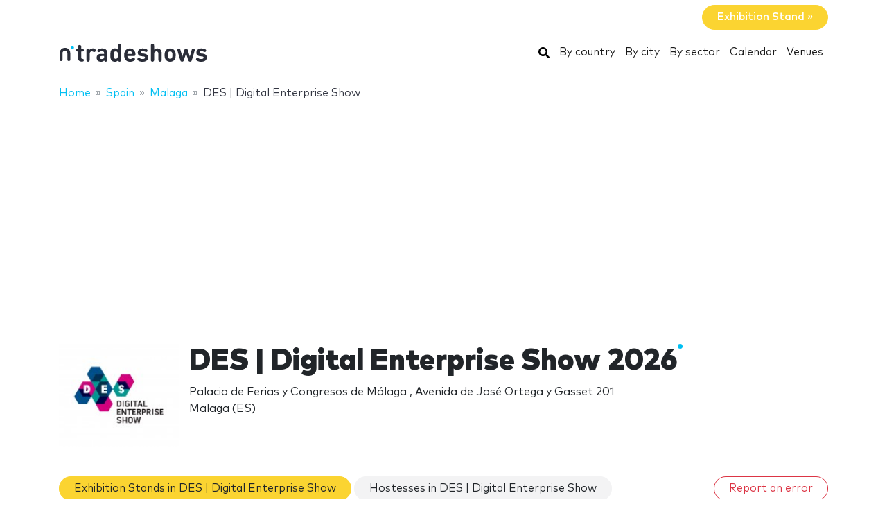

--- FILE ---
content_type: text/html; charset=UTF-8
request_url: https://www.ntradeshows.com/des-digital-enterprise-show/
body_size: 23673
content:
<!DOCTYPE HTML>
<html lang="en">
<head>
    <meta charset="utf-8" />
    <meta name="viewport" content="width=device-width, initial-scale=1, maximum-scale=1, shrink-to-fit=no"/>
    <meta name="apple-mobile-web-app-status-bar-style" content="black" />
    <meta name="apple-mobile-web-app-capable" content="yes" />
    <meta http-equiv="X-UA-Compatible" content="IE=edge" />
    <title>DES | Digital Enterprise Show 2026</title>
    <meta name="description" content="If you want to meet face to face with the new challenges of digital of the digital transformation, then you can&#039;t miss t..." />
            <meta name="robots" content="index,follow" />    
    <link rel="alternate" hreflang="en" href="https://www.ntradeshows.com/des-digital-enterprise-show/"/>
    <link rel="alternate" hreflang="es" href="https://www.nferias.com/des-digital-enterprise-show/"/>
    <link rel="alternate" hreflang="it" href="https://www.nfiere.com/des-digital-enterprise-show/"/>
    <link rel="alternate" hreflang="pt" href="https://www.nfeiras.com/des-digital-enterprise-show/"/>
    <link rel="alternate" hreflang="fr" href="https://www.nsalons.com/digital-enterprise-show/"/>
    <link rel="alternate" hreflang="de" href="https://www.nmessen.com/digital-enterprise-show/"/>
    <link href="https://www.nmessen.com/css/app.css?id=5cf867ba4df42a998548" rel="stylesheet" />

                    <!--[if lt IE 9]>
    <script src="https://www.nmessen.com/js/libs/html5shiv.min.js"></script>
    <script src="https://www.nmessen.com/js/libs/respond.min.js"></script>
    <![endif]-->


    <!-- Google Tag Manager -->
<script>(function(w,d,s,l,i){w[l]=w[l]||[];w[l].push({'gtm.start':
            new Date().getTime(),event:'gtm.js'});var f=d.getElementsByTagName(s)[0],
        j=d.createElement(s),dl=l!='dataLayer'?'&l='+l:'';j.async=true;j.src=
        'https://www.googletagmanager.com/gtm.js?id='+i+dl;f.parentNode.insertBefore(j,f);
    })(window,document,'script','dataLayer','GTM-PSQJGTP');</script>
<!-- End Google Tag Manager -->        <script async src="https://fundingchoicesmessages.google.com/i/pub-0772739364222842?ers=1" nonce="5YJjK0oqnr1O8RRHZbNVyQ"></script><script nonce="5YJjK0oqnr1O8RRHZbNVyQ">(function() {function signalGooglefcPresent() {if (!window.frames['googlefcPresent']) {if (document.body) {const iframe = document.createElement('iframe'); iframe.style = 'width: 0; height: 0; border: none; z-index: -1000; left: -1000px; top: -1000px;'; iframe.style.display = 'none'; iframe.name = 'googlefcPresent'; document.body.appendChild(iframe);} else {setTimeout(signalGooglefcPresent, 0);}}}signalGooglefcPresent();})();</script>
    <script type="text/javascript" async src="https://pagead2.googlesyndication.com/pagead/js/adsbygoogle.js?client=ca-pub-0772739364222842" crossorigin="anonymous"></script>
</head>
<body>
<noscript><iframe src="https://www.googletagmanager.com/ns.html?id=GTM-PSQJGTP"
                  height="0" width="0" style="display:none;visibility:hidden"></iframe></noscript>

    <aside class="container text-right py-2">
        <span class="btn btn-warning rounded-pill px-4 text-white font-weight-bold" data-href="https://www.nstands.com">Exhibition Stand&nbsp;&raquo;</span>
    </aside>
    <nav class="navbar navbar-expand-md navbar-light bg-white mb-4">
        <div class="container">
            <a class="navbar-brand" href="https://www.ntradeshows.com">
                    <svg width="215px" height="30px" viewBox="0 0 215 30" version="1.1" xmlns="http://www.w3.org/2000/svg" xmlns:xlink="http://www.w3.org/1999/xlink">
        <g id="ntradeshows" stroke="none" stroke-width="1" fill="none" fill-rule="evenodd">
            <g transform="translate(1.000000, 2.000000)">
                <path d="M32.2160015,25.7760042 C33.1160017,25.7760042 33.7280018,25.6680042 34.1420018,25.4520042 C34.7000019,25.1640041 35.078002,24.606004 35.078002,23.7780039 C35.078002,22.9320038 34.7180019,22.3920037 34.1420018,22.1040036 C33.7460018,21.9060036 33.3320017,21.8520036 32.7380016,21.8160036 C31.5500014,21.7440036 31.2260013,21.0420034 31.2260013,20.1600033 L31.2260013,11.1600018 L32.6300001,11.1600018 C33.5120017,11.1600018 33.8360018,11.1060018 34.2140018,10.9080018 C34.7720019,10.6200017 35.078002,10.0620016 35.078002,9.36000153 C35.078002,8.65800142 34.7720019,8.10000133 34.2140018,7.81200128 C33.8360018,7.61400125 33.5120017,7.56000124 32.6300001,7.56000124 L31.2260013,7.56000124 L31.2260013,5.05800083 C31.2260013,3.92400064 31.1720013,3.47400057 30.9200013,2.97000049 C30.5780012,2.28600037 29.8400011,1.8540003 28.886001,1.8540003 C27.9320008,1.8540003 27.1940007,2.28600037 26.8520006,2.97000049 C26.6180006,3.43800056 26.5547251,3.85943941 26.5468796,4.82520123 L26.5460006,7.56000124 L26.0780005,7.56000124 C25.1960004,7.56000124 24.8720003,7.61400125 24.4940002,7.81200128 C23.9360002,8.10000133 23.6300001,8.65800142 23.6300001,9.36000153 C23.6300001,10.0620016 23.9360002,10.6200017 24.4940002,10.9080018 C24.8720003,11.1060018 25.1960004,11.1600018 26.0780005,11.1600018 L26.5460006,11.1600018 L26.5460006,20.4120033 C26.5460006,23.1480038 28.0760008,25.7760042 31.9640015,25.7760042 L32.2160015,25.7760042 Z M41.1060008,25.9200042 C42.060001,25.9200042 42.7980011,25.4880042 43.1400011,24.8040011 C43.3920012,24.300004 43.4460012,23.8500039 43.4460012,22.7160037 L43.4460012,14.4720024 C43.4460012,12.096002 44.9940014,11.0160018 46.5600017,11.0160018 C47.1900018,11.0160018 47.7840019,11.2140018 48.342002,11.5020019 C48.9720021,11.8260019 49.4760022,11.988002 49.9440023,11.988002 C50.5200024,11.988002 51.0960024,11.7540019 51.5100025,11.3400019 C51.9240026,10.9260018 52.2120026,10.3140017 52.2120026,9.63000158 C52.2120026,8.82000145 51.7260026,8.13600133 51.0240024,7.66800126 C50.1780023,7.11000117 49.2420021,6.80400112 47.7840019,6.80400112 C45.9300016,6.80400112 44.2200013,7.75800127 43.3200012,8.83800145 C43.2120012,8.15400134 42.9960011,7.75800127 42.6180011,7.41600122 C42.258001,7.07400116 41.7540009,6.87600113 41.1240008,6.87600113 C40.2420007,6.87600113 39.4500005,7.3080012 39.1080005,7.9560013 C38.8392004,8.46000139 38.7742404,8.80720144 38.7667738,9.83177761 L38.7660004,22.7160037 C38.7660004,23.8500039 38.8200004,24.300004 39.0720005,24.8040011 C39.4140005,25.4880042 40.1520007,25.9200042 41.1060008,25.9200042 Z M59.7700012,25.9920043 C61.9120016,25.9920043 63.0460018,25.4700042 64.414002,24.138004 C64.558002,24.696004 64.7380021,25.0560041 65.0980021,25.3800042 C65.4580022,25.7220042 65.9620023,25.9200042 66.5920024,25.9200042 C67.4740025,25.9200042 68.2660026,25.4880042 68.6080027,24.8400041 C68.8960027,24.300004 68.9500027,23.9400039 68.9500027,22.7340037 L68.9500027,13.4280022 C68.9500027,9.03600148 66.2680023,6.80400112 61.0480014,6.80400112 C59.1580011,6.80400112 57.6820009,7.16400117 56.3140007,7.88400129 C55.4500005,8.33400137 54.5680004,9.07200149 54.5680004,10.1160017 C54.5680004,10.6560017 54.7120004,11.0700018 55.0900005,11.5200019 C55.4320005,11.952002 55.9540006,12.150002 56.4220007,12.150002 C56.8360008,12.150002 57.3580008,12.024002 57.9700009,11.6640019 C58.9960011,11.0520018 59.8600013,10.7640018 60.9760014,10.7640018 C63.1900018,10.7640018 64.270002,11.6640019 64.270002,13.7160022 L64.270002,14.6520024 L59.9140013,14.6520024 C55.4860005,14.6520024 53.4340002,17.1000028 53.4340002,20.0880033 C53.4340002,21.7440036 53.9920003,23.3100038 54.9820005,24.300004 C56.0620006,25.3980042 57.6460009,25.9920043 59.7700012,25.9920043 Z M60.7780014,22.1400036 C58.8340011,22.1400036 57.9340009,21.3120035 57.9340009,20.0160033 C57.9340009,18.6120031 58.8340011,17.8560029 60.7060014,17.8560029 L64.270002,17.8560029 L64.270002,18.8640031 C64.270002,20.0700033 64.108002,20.7180034 63.5500019,21.2400035 C62.7580017,21.9960036 61.9300016,22.1400036 60.7780014,22.1400036 Z M79.6940014,25.9920043 C81.6920017,25.9920043 83.0780019,25.4700042 84.3560021,24.0480039 C84.5000022,24.660004 84.6800022,25.0560041 85.0400022,25.3800042 C85.4000023,25.7220042 85.9040024,25.9200042 86.5340025,25.9200042 C87.4160026,25.9200042 88.2080028,25.4880042 88.5500028,24.8400041 C88.8380029,24.300004 88.8920029,23.9400039 88.8920029,22.7340037 L88.8920029,3.20400053 C88.8920029,2.07000034 88.8380029,1.62000027 88.5860028,1.11600018 C88.2440028,0.432000071 87.5060026,0 86.5520025,0 C85.5980023,0 84.8600022,0.432000071 84.5180022,1.11600018 C84.2840021,1.58400026 84.2207266,2.0054391 84.2128811,2.97120092 L84.2120021,8.67600142 C83.0240019,7.3080012 81.5840017,6.80400112 79.6760014,6.80400112 C77.8040011,6.80400112 76.1840008,7.41600122 75.1400006,8.49600139 C73.404286,10.2664303 73.2083983,13.041094 73.1966202,16.0452971 L73.1960003,16.3800027 C73.1960003,19.5480032 73.3400003,22.4640037 75.1400006,24.300004 C76.1840008,25.3800042 77.8580011,25.9920043 79.6940014,25.9920043 Z M81.0080016,21.7440036 C78.3053011,21.7440036 77.8955086,19.5024294 77.8767081,16.604211 L77.8760011,16.3800027 C77.8760011,13.3740022 78.2360011,11.0520018 81.0440016,11.0520018 C83.852002,11.0520018 84.2120021,13.3740022 84.2120021,16.3800027 C84.2120021,19.3860032 83.852002,21.7440036 81.0080016,21.7440036 Z M101.850002,25.9920043 C103.920002,25.9920043 105.684002,25.5600042 106.962003,24.696004 C108.042003,23.9760039 108.798003,23.1660038 108.798003,22.2840037 C108.798003,21.2040035 107.808003,20.3220033 106.908003,20.3220033 C106.350002,20.3220033 105.900002,20.5020034 105.162002,21.0240034 C104.244002,21.7080036 103.092002,22.0320036 101.922002,22.0320036 C99.2040013,22.0320036 97.782001,20.2860033 97.782001,17.8560029 L106.800003,17.8560029 C107.502003,17.8560029 108.258003,17.8560029 108.852003,17.2620028 C109.410003,16.7040027 109.500003,15.8940026 109.482003,15.1740025 C109.320003,10.4400017 106.386002,6.80400112 101.328002,6.80400112 C96.4680008,6.80400112 93.1740003,10.2780017 93.1740003,16.3980027 C93.1740003,23.9760039 97.404001,25.9920043 101.850002,25.9920043 Z M104.892002,14.6520024 L97.782001,14.6520024 C97.800001,13.8420023 97.8900011,13.3020022 98.1960011,12.6180021 C98.6820012,11.5020019 99.7620014,10.6920018 101.328002,10.6920018 C102.912002,10.6920018 103.974002,11.5020019 104.478002,12.6180021 C104.784002,13.3020022 104.856002,13.8420023 104.892002,14.6520024 Z M119.848001,25.9920043 C124.258002,25.9920043 127.786003,24.0120039 127.786003,19.8720033 C127.786003,16.6860027 125.896002,14.7240024 122.188002,14.3820024 L119.254001,14.0940023 C118.012001,13.9860023 117.310001,13.5540022 117.310001,12.456002 C117.310001,11.4840019 118.138001,10.6020017 119.956001,10.6020017 C121.288002,10.6020017 122.458002,11.0160018 123.592002,11.5380019 C124.096002,11.7720019 124.582002,11.934002 124.960002,11.934002 C125.500002,11.934002 125.896002,11.7540019 126.274002,11.3760019 C126.598003,11.0520018 126.886003,10.4580017 126.886003,9.93600163 C126.886003,9.39600154 126.760003,9.01800148 126.400003,8.62200141 C126.112002,8.31600136 125.536002,7.9560013 124.906002,7.70400126 C123.466002,7.11000117 121.972002,6.80400112 120.064001,6.80400112 C116.230001,6.80400112 112.792,8.87400145 112.792,12.7620021 C112.792,16.2180027 114.916001,17.7300029 118.300001,18.054003 L121.252002,18.324003 C122.728002,18.468003 123.232002,19.1520031 123.232002,20.0700033 C123.232002,21.4740035 121.648002,22.0860036 119.920001,22.0860036 C118.192001,22.0860036 117.040001,21.7440036 115.762001,20.9880034 C115.150001,20.6280034 114.664001,20.4480034 114.214001,20.4480034 C113.728,20.4480034 113.368,20.5920034 112.972,20.9160034 C112.504,21.2940035 112.216,21.8880036 112.216,22.5180037 C112.216,23.2740038 112.702,23.8860039 113.35,24.318004 C115.024001,25.4520042 116.896001,25.9920043 119.848001,25.9920043 Z M144.956003,25.9200042 C145.910003,25.9200042 146.648003,25.4880042 146.990003,24.8040041 C147.242003,24.300004 147.296003,23.8500039 147.296003,22.7160037 L147.296003,13.7880023 C147.296003,11.7360019 146.900003,9.97200163 145.388003,8.46000139 C144.344002,7.41600122 142.832002,6.80400112 140.960002,6.80400112 C138.944002,6.80400112 137.576001,7.52400123 136.388001,8.74800143 L136.388001,3.20400053 C136.388001,2.07000034 136.334001,1.62000027 136.082001,1.11600018 C135.740001,0.432000071 135.002001,0 134.048001,0 C133.094001,0 132.356001,0.432000071 132.014,1.11600018 C131.78,1.58400026 131.716725,2.0054391 131.708879,2.97120092 L131.708,22.7160037 C131.708,23.8500039 131.762,24.300004 132.014,24.8040041 C132.356001,25.4880042 133.094001,25.9200042 134.048001,25.9200042 C135.002001,25.9200042 135.740001,25.4880042 136.082001,24.8040041 C136.334001,24.300004 136.388001,23.8500039 136.388001,22.7160037 L136.388001,14.4360024 C136.388001,11.898002 138.044001,11.0520018 139.520002,11.0520018 C140.996002,11.0520018 142.616002,11.898002 142.616002,14.4360024 L142.616002,22.7160037 C142.616002,23.8500039 142.670002,24.300004 142.922002,24.8040041 C143.264002,25.4880042 144.002002,25.9200042 144.956003,25.9200042 Z M159.498002,25.9920043 C162.288002,25.9920043 164.142002,24.9120041 165.312003,23.6880039 C167.004003,21.8880036 167.454003,19.8180032 167.454003,16.3980027 C167.454003,12.9780021 167.004003,10.9080018 165.312003,9.10800149 C164.142002,7.88400129 162.288002,6.80400112 159.498002,6.80400112 C156.708001,6.80400112 154.854001,7.88400129 153.684001,9.10800149 C151.992,10.9080018 151.542,12.9780021 151.542,16.3980027 C151.542,19.8180032 151.992,21.8880036 153.684001,23.6880039 C154.854001,24.9120041 156.708001,25.9920043 159.498002,25.9920043 Z M159.498002,21.7440036 C158.562001,21.7440036 157.860001,21.4740035 157.320001,20.9340034 C156.366001,19.9980033 156.222001,18.360003 156.222001,16.3980027 C156.222001,14.4360024 156.366001,12.7980021 157.320001,11.8620019 C157.860001,11.3220019 158.562001,11.0520018 159.498002,11.0520018 C160.434002,11.0520018 161.136002,11.3220019 161.676002,11.8620019 C162.630002,12.7980021 162.774002,14.4360024 162.774002,16.3980027 C162.774002,18.360003 162.630002,19.9980033 161.676002,20.9340034 C161.136002,21.4740035 160.434002,21.7440036 159.498002,21.7440036 Z M188.242003,25.9200042 C188.926003,25.9200042 189.466003,25.7040042 189.934003,25.3260042 C190.348003,24.9840041 190.654004,24.462004 190.978004,23.3460038 L194.794004,10.4400017 C195.100004,9.43200155 195.154004,9.01800148 195.028004,8.47800139 C194.812004,7.57800124 193.894004,6.87600113 192.868004,6.87600113 C192.256004,6.87600113 191.734004,7.11000117 191.374004,7.47000122 C190.996004,7.86600129 190.852004,8.22600135 190.564004,9.23400151 L187.918003,18.576003 L185.002003,9.27000152 C184.678003,8.26200135 184.426003,7.75800127 184.012002,7.39800121 C183.616002,7.03800115 183.130002,6.87600113 182.500002,6.87600113 C181.870002,6.87600113 181.384002,7.03800115 180.988002,7.39800121 C180.574002,7.75800127 180.322002,8.26200135 179.998002,9.27000152 L177.082001,18.576003 L174.436001,9.23400151 C174.148001,8.22600135 174.004001,7.86600129 173.626001,7.47000122 C173.266001,7.11000117 172.744001,6.87600113 172.132,6.87600113 C171.106,6.87600113 170.188,7.57800124 169.972,8.47800139 C169.846,9.01800148 169.9,9.43200155 170.206,10.4400017 L174.022001,23.3460038 C174.346001,24.462004 174.652001,24.9840041 175.066001,25.3260042 C175.534001,25.7040042 176.074001,25.9200042 176.758001,25.9200042 C177.424001,25.9200042 177.982001,25.7040042 178.450002,25.3260042 C178.864002,24.9840041 179.152002,24.462004 179.494002,23.3460038 L182.500002,13.8960023 L185.506003,23.3460038 C185.848003,24.462004 186.136003,24.9840041 186.550003,25.3260042 C187.018003,25.7040042 187.576003,25.9200042 188.242003,25.9200042 Z M204.458001,25.9920043 C208.868002,25.9920043 212.396003,24.0120039 212.396003,19.8720033 C212.396003,16.6860027 210.506002,14.7240024 206.798002,14.3820024 L203.864001,14.0940023 C202.622001,13.9860023 201.920001,13.5540022 201.920001,12.456002 C201.920001,11.4840019 202.748001,10.6020017 204.566001,10.6020017 C205.898002,10.6020017 207.068002,11.0160018 208.202002,11.5380019 C208.706002,11.7720019 209.192002,11.934002 209.570002,11.934002 C210.110002,11.934002 210.506002,11.7540019 210.884002,11.3760019 C211.208003,11.0520018 211.496003,10.4580017 211.496003,9.93600163 C211.496003,9.39600154 211.370003,9.01800148 211.010003,8.62200141 C210.722002,8.31600136 210.146002,7.9560013 209.516002,7.70400126 C208.076002,7.11000117 206.582002,6.80400112 204.674001,6.80400112 C200.840001,6.80400112 197.402,8.87400145 197.402,12.7620021 C197.402,16.2180027 199.526001,17.7300029 202.910001,18.054003 L205.862002,18.324003 C207.338002,18.468003 207.842002,19.1520031 207.842002,20.0700033 C207.842002,21.4740035 206.258002,22.0860036 204.530001,22.0860036 C202.802001,22.0860036 201.650001,21.7440036 200.372001,20.9880034 C199.760001,20.6280034 199.274001,20.4480034 198.824001,20.4480034 C198.338,20.4480034 197.978,20.5920034 197.582,20.9160034 C197.114,21.2940035 196.826,21.8880036 196.826,22.5180037 C196.826,23.2740038 197.312,23.8860039 197.96,24.318004 C199.634001,25.4520042 201.506001,25.9920043 204.458001,25.9920043 Z" id="tradeshows" fill="#2A2D38" fill-rule="nonzero"></path>
                <g transform="translate(0.000000, 2.776004)">
                    <path d="M18.6100576,0.853847403 C17.4431892,0.853847403 16.4976018,1.79968566 16.4976018,2.96630313 C16.4976018,4.1329206 17.4431892,5.07875885 18.6100576,5.07875885 C19.776675,5.07875885 20.7225133,4.1329206 20.7225133,2.96630313 C20.7225133,1.79968566 19.776675,0.853847403 18.6100576,0.853847403" id="Fill-13" fill="#00BFF2"></path>
                    <path d="M7.72702184,3.13685508 C3.46623377,3.13685508 0,6.60308884 0,10.8638769 L0,20.5079147 C0,20.542286 0.00351239669,20.5683781 0.00526859504,20.5987352 C0.00351239669,20.623322 0,20.6476579 0,20.6724956 C0,21.5109548 0.935050177,22.1906036 2.08862161,22.1906036 C3.24219303,22.1906036 4.17724321,21.5109548 4.17724321,20.6724956 C4.17724321,20.638626 4.17322904,20.6055091 4.17021842,20.5721414 C4.17097107,20.5498126 4.17373081,20.5322506 4.17373081,20.5079147 L4.17373081,10.8638769 C4.17373081,8.90471222 5.76785714,7.31058589 7.72702184,7.31058589 C9.68618654,7.31058589 11.2803129,8.90471222 11.2803129,10.8638769 L11.2803129,20.5079147 C11.2803129,20.5325015 11.2830726,20.5498126 11.2840762,20.5723923 C11.2808146,20.6055091 11.2770514,20.638626 11.2770514,20.6724956 C11.2770514,21.5109548 12.2121015,22.1906036 13.365673,22.1906036 C14.5189935,22.1906036 15.4540437,21.5109548 15.4540437,20.6724956 C15.4540437,20.6476579 15.4505313,20.6230711 15.449026,20.5984844 C15.4505313,20.5681272 15.4540437,20.542286 15.4540437,20.5079147 L15.4540437,10.8638769 C15.4540437,6.60308884 11.9878099,3.13685508 7.72702184,3.13685508" id="Fill-15" fill="#2A2D38"></path>
                </g>
            </g>
        </g>
    </svg>
            </a>
            <button class="navbar-toggler" type="button" data-toggle="collapse" data-target="#navbarSupportedContent" aria-controls="navbarSupportedContent" aria-expanded="false" aria-label="Toggle navigation">
                <span class="navbar-toggler-icon"></span>
            </button>
            <div class="collapse navbar-collapse" id="navbarSupportedContent">
                <ul class="navbar-nav ml-auto">
                    <li class="nav-item active">
                        <a class="nav-link" href="https://www.ntradeshows.com/search/">
                            <svg xmlns="http://www.w3.org/2000/svg" viewBox="0 0 512 512" width="16px" height="16px"><path d="M505 442.7L405.3 343c-4.5-4.5-10.6-7-17-7H372c27.6-35.3 44-79.7 44-128C416 93.1 322.9 0 208 0S0 93.1 0 208s93.1 208 208 208c48.3 0 92.7-16.4 128-44v16.3c0 6.4 2.5 12.5 7 17l99.7 99.7c9.4 9.4 24.6 9.4 33.9 0l28.3-28.3c9.4-9.4 9.4-24.6.1-34zM208 336c-70.7 0-128-57.2-128-128 0-70.7 57.2-128 128-128 70.7 0 128 57.2 128 128 0 70.7-57.2 128-128 128z"/></svg>
                            <span class="sr-only">Search</span>
                        </a>
                    </li>
                    <li class="nav-item active"><a class="nav-link" href="https://www.ntradeshows.com/countries/">By country</a></li>
                    <li class="nav-item active"><a class="nav-link" href="https://www.ntradeshows.com/cities/">By city</a></li>
                    <li class="nav-item active"><a class="nav-link" href="https://www.ntradeshows.com/sectors/">By sector</a></li>
                    <li class="nav-item active"><a class="nav-link" href="https://www.ntradeshows.com/calendar/">Calendar</a></li>
                    <li class="nav-item active"><a class="nav-link" href="https://www.ntradeshows.com/venues/">Venues</a></li>
                </ul>
            </div>
        </div>
    </nav>
    
    
    <nav id="breadcrumbs" aria-label="breadcrumb" class="mb-4">
        <div class="container">
            <ol class="breadcrumb" itemscope itemtype="https://schema.org/BreadcrumbList">

                <li class="breadcrumb-item d-none d-md-inline" itemprop="itemListElement" itemscope itemtype="https://schema.org/ListItem">
                    <a itemtype="https://schema.org/Thing" itemprop="item" title="nTradeshows" href="https://www.ntradeshows.com">
                        <span title="nTradeshows">Home</span>
                        <meta itemprop="name"     content="nTradeshows" />
                        <meta itemprop="position" content="1" />
                    </a>
                </li>

                
                                                            
                                        <li class="breadcrumb-item d-none d-md-inline" itemprop="itemListElement" itemscope itemtype="https://schema.org/ListItem">
                        <a itemtype="https://schema.org/Thing" itemprop="item" title="Trade shows in Spain" href="https://www.ntradeshows.com/spain/" >
                            <span>Spain</span>
                            <meta itemprop="name"     content="Spain" />
                            <meta itemprop="position" content="2" />
                        </a>
                    </li>
                                    
                                                            
                                        <li class="breadcrumb-item " itemprop="itemListElement" itemscope itemtype="https://schema.org/ListItem">
                        <a itemtype="https://schema.org/Thing" itemprop="item" title="Trade shows in Malaga" href="https://www.ntradeshows.com/malaga/" >
                            <span>Malaga</span>
                            <meta itemprop="name"     content="Malaga" />
                            <meta itemprop="position" content="3" />
                        </a>
                    </li>
                                    
                                                            
                                        <li class="breadcrumb-item d-none d-md-inline" itemprop="itemListElement" itemscope itemtype="https://schema.org/ListItem">
                        <a itemtype="https://schema.org/Thing" itemprop="item" title="DES | Digital Enterprise Show" href="https://www.ntradeshows.com/des-digital-enterprise-show/" class="active text-dark" >
                            <span>DES | Digital Enterprise Show</span>
                            <meta itemprop="name"     content="DES | Digital Enterprise Show" />
                            <meta itemprop="position" content="4" />
                        </a>
                    </li>
                                                </ol>
        </div>
    </nav>

<main>
        <header class="jumbotron jumbotron-fluid" data-id="49699">
        <div class="container">
            <div class="row gutters-sm align-items-start">
                <div class="col-md-2 col-3">
                    <img alt="DES | Digital Enterprise Show 2026" class="logo img-fluid my-2 my-md-0"  src="//images.neventum.com/logos/2019/69/160/5c86770751011-digital-enterprise-show-official-logo.jpg" width="180" height="180" />
                </div>
                <div class="col-md-10 col-9">
                    <h1 class="nTitle">DES | Digital Enterprise Show 2026</h1>
                    <p class="lead">

                                                Palacio de Ferias y Congresos de Málaga
                                                    ,                            Avenida de José Ortega y Gasset 201<br/>
                            Malaga
                                                            (ES)
                                                                        </p>
                </div>
            </div>
        </div>
    </header>
    <div class="container">


        

        
            
            
        
        <div class="row">
            <div class="col-md-12">
                <aside class="mb-4">
                    <a href="https://www.ntradeshows.com/des-digital-enterprise-show/stands/" class="d-block mb-3 d-md-inline-block btn btn-warning rounded-pill px-4 mb-2">Exhibition Stands in DES | Digital Enterprise Show</a>
                    <a href="https://www.ntradeshows.com/des-digital-enterprise-show/hostesses/" class="d-block mb-3 d-md-inline-block btn btn-light   rounded-pill px-4 mb-2">Hostesses in DES | Digital Enterprise Show</a>
                    <a class="d-block mb-3 d-md-inline-block btn btn-outline-danger ml-auto rounded-pill px-4 mb-2 float-right"
                       href="https://www.neventum.com/tradeshows/49699/report?locale=en" target="_blank" rel="noindex,nofollow">Report an error</a>
                </aside>
            </div>
        </div>
        <div class="row">
                <div class="col-md-9">
                <article class="mb-4">
                    <header>
                        <p class="h2 nTitle">DES | Digital Enterprise Show: the trade show</p>
                    </header>
                    <p>If you want to meet face to face with the new challenges of digital of the digital transformation, then you can't miss the<strong> Digital Enterprise Show,</strong> a must-attend event for any business leaders who pretend to become part of the new digital economy. <br /><br />The latest cutting-edge technology companies will showcase their solutions and knowledge to transfer their skills into all the visitors and let them have the chance to follow the digital path with a technological partner that can guide their business transformation.</p>
                </article>

                <article class="mb-4">
                    <header>
                        <p class="h2 nTitle">Event profile DES | Digital Enterprise Show</p>
                    </header>
                    <ul class="list-unstyled">
                                                    <li>Industries: <a href="https://www.ntradeshows.com/energy/">Energy</a>, <a href="https://www.ntradeshows.com/digital-technologies/">Digital technologies</a>, <a href="https://www.ntradeshows.com/new-technologies/">New technologies</a>, <a href="https://www.ntradeshows.com/industry/">Industry</a>, <a href="https://www.ntradeshows.com/technological-solutions/">Technological solutions</a>, <a href="https://www.ntradeshows.com/telecommunications/">Telecommunications</a></li>
                                                <li>Frequency: anual</li>
                        <li>Scope: Internacional</li>
                    </ul>
                </article>

                <article class="mb-4">
                    <header>
                        <p class="h2 nTitle">Next edition DES | Digital Enterprise Show</p>
                    </header>
                    <ul class="list-unstyled">
                        <li>

                            From <time itemprop="startDate" class="dtstart" datetime="2026-06-09T00:00:00+00:00">Tuesday  9</time> to <time itemprop="startDate" class="dtend" datetime="2026-06-11T00:00:00+00:00">Thursday 11 June 2026</time>

                            
                        </li>

                        <li>
                            Venue:
                                                            <a href="/palacio-de-ferias-y-congresos-de-malaga/">Palacio de Ferias y Congresos de Málaga</a>
                                                    </li>

                        <li>City: <a href="https://www.ntradeshows.com/malaga/">Malaga</a></li>                        <li>Country: <a href="https://www.ntradeshows.com/spain/">Spain</a></li>                        <li>More info.: <a href="http://www.des-madrid.com" rel="nofollow" target="_blank">des-madrid.com</a></li>                    </ul>
                </article>

                                    <article class="mb-4" id="editions">
                        <header>
                            <p class="h2 nTitle">DES | Digital Enterprise Show editions</p>
                        </header>
                        <table class="table table-sm table-responsive">
                                                            <tr >
                                    <td width="40%">DES | Digital Enterprise Show 2026</td>
                                    <td width="20%">From <time itemprop="startDate" class="dtstart" datetime="2026-06-09T00:00:00+00:00"> 9</time> to <time itemprop="startDate" class="dtend" datetime="2026-06-11T00:00:00+00:00">11 June 2026</time></td>
                                    <td width="20%">Palacio de Ferias y Congresos de Málaga</td>
                                </tr>
                                                            <tr >
                                    <td width="40%">DES | Digital Enterprise Show 2025</td>
                                    <td width="20%">From <time itemprop="startDate" class="dtstart" datetime="2025-06-10T00:00:00+00:00">10</time> to <time itemprop="startDate" class="dtend" datetime="2025-06-12T00:00:00+00:00">12 June 2025</time></td>
                                    <td width="20%">Palacio de Ferias y Congresos de Málaga</td>
                                </tr>
                                                            <tr >
                                    <td width="40%">DES | Digital Enterprise Show 2024</td>
                                    <td width="20%">From <time itemprop="startDate" class="dtstart" datetime="2024-06-11T00:00:00+00:00">11</time> to <time itemprop="startDate" class="dtend" datetime="2024-06-13T00:00:00+00:00">13 June 2024</time></td>
                                    <td width="20%">Palacio de Ferias y Congresos de Málaga</td>
                                </tr>
                                                            <tr >
                                    <td width="40%">DES | Digital Enterprise Show 2023</td>
                                    <td width="20%">From <time itemprop="startDate" class="dtstart" datetime="2023-06-13T00:00:00+00:00">13</time> to <time itemprop="startDate" class="dtend" datetime="2023-06-15T00:00:00+00:00">15 June 2023</time></td>
                                    <td width="20%">Palacio de Ferias y Congresos de Málaga</td>
                                </tr>
                                                            <tr hidden>
                                    <td width="40%">DES | Digital Enterprise Show 2022</td>
                                    <td width="20%">From <time itemprop="startDate" class="dtstart" datetime="2022-06-14T00:00:00+00:00">14</time> to <time itemprop="startDate" class="dtend" datetime="2022-06-16T00:00:00+00:00">16 June 2022</time></td>
                                    <td width="20%">Palacio de Ferias y Congresos de Málaga</td>
                                </tr>
                                                            <tr hidden>
                                    <td width="40%">DES | Digital Enterprise Show 2021</td>
                                    <td width="20%">From <time itemprop="startDate" class="dtstart" datetime="2021-05-18T00:00:00+00:00">18</time> to <time itemprop="startDate" class="dtend" datetime="2021-05-20T00:00:00+00:00">20 May 2021</time></td>
                                    <td width="20%">Ifema Feria de Madrid</td>
                                </tr>
                                                            <tr hidden>
                                    <td width="40%">DES | Digital Enterprise Show 2021</td>
                                    <td width="20%">From <time itemprop="startDate" class="dtstart" datetime="2021-05-18T00:00:00+00:00">18</time> to <time itemprop="startDate" class="dtend" datetime="2021-05-20T00:00:00+00:00">20 May 2021</time></td>
                                    <td width="20%">Ifema Feria de Madrid</td>
                                </tr>
                                                            <tr hidden>
                                    <td width="40%">DES | Digital Enterprise Show 2020</td>
                                    <td width="20%">From <time itemprop="startDate" class="dtstart" datetime="2020-09-15T00:00:00+00:00">15 September</time> to <time itemprop="startDate" class="dtend" datetime="2020-05-21T00:00:00+00:00">21 May 2020</time></td>
                                    <td width="20%">Ifema Feria de Madrid</td>
                                </tr>
                                                            <tr hidden>
                                    <td width="40%">DES | Digital Enterprise Show 2019</td>
                                    <td width="20%">From <time itemprop="startDate" class="dtstart" datetime="2019-05-20T00:00:00+00:00">20</time> to <time itemprop="startDate" class="dtend" datetime="2019-05-23T00:00:00+00:00">23 May 2019</time></td>
                                    <td width="20%">Ifema Feria de Madrid</td>
                                </tr>
                                                            <tr hidden>
                                    <td width="40%">DES | Digital Enterprise Show 2018</td>
                                    <td width="20%">From <time itemprop="startDate" class="dtstart" datetime="2018-05-22T00:00:00+00:00">22</time> to <time itemprop="startDate" class="dtend" datetime="2018-05-24T00:00:00+00:00">24 May 2018</time></td>
                                    <td width="20%">Ifema Feria de Madrid</td>
                                </tr>
                                                            <tr hidden>
                                    <td width="40%">DES | Digital Enterprise Show 2017</td>
                                    <td width="20%">From <time itemprop="startDate" class="dtstart" datetime="2017-05-23T00:00:00+00:00">23</time> to <time itemprop="startDate" class="dtend" datetime="2017-05-25T00:00:00+00:00">25 May 2017</time></td>
                                    <td width="20%">Ifema Feria de Madrid</td>
                                </tr>
                                                            <tr hidden>
                                    <td width="40%">DES | Digital Enterprise Show 2016</td>
                                    <td width="20%">From <time itemprop="startDate" class="dtstart" datetime="2016-05-24T00:00:00+00:00">24</time> to <time itemprop="startDate" class="dtend" datetime="2016-05-26T00:00:00+00:00">26 May 2016</time></td>
                                    <td width="20%">Ifema Feria de Madrid</td>
                                </tr>
                                                    </table>
                                                    <footer class="text-right">
                                <button width="33%" class="btn btn-link btn--more" type="button">Show more</button>
                            </footer>
                                            </article>
                
                
                
            </div>
        </div>
    </div>
</main>
<footer id="footer" class="d-print-none">
    <header>
        <div class="container">
            <div class="row">
                <div class="col-6">
                    <span class="footer-brand" data-href="https://www.ntradeshows.com">
                            <svg width="215px" height="30px" viewBox="0 0 215 30" version="1.1" xmlns="http://www.w3.org/2000/svg" xmlns:xlink="http://www.w3.org/1999/xlink">
        <g id="ntradeshows" stroke="none" stroke-width="1" fill="none" fill-rule="evenodd">
            <g transform="translate(1.000000, 2.000000)">
                <path d="M32.2160015,25.7760042 C33.1160017,25.7760042 33.7280018,25.6680042 34.1420018,25.4520042 C34.7000019,25.1640041 35.078002,24.606004 35.078002,23.7780039 C35.078002,22.9320038 34.7180019,22.3920037 34.1420018,22.1040036 C33.7460018,21.9060036 33.3320017,21.8520036 32.7380016,21.8160036 C31.5500014,21.7440036 31.2260013,21.0420034 31.2260013,20.1600033 L31.2260013,11.1600018 L32.6300001,11.1600018 C33.5120017,11.1600018 33.8360018,11.1060018 34.2140018,10.9080018 C34.7720019,10.6200017 35.078002,10.0620016 35.078002,9.36000153 C35.078002,8.65800142 34.7720019,8.10000133 34.2140018,7.81200128 C33.8360018,7.61400125 33.5120017,7.56000124 32.6300001,7.56000124 L31.2260013,7.56000124 L31.2260013,5.05800083 C31.2260013,3.92400064 31.1720013,3.47400057 30.9200013,2.97000049 C30.5780012,2.28600037 29.8400011,1.8540003 28.886001,1.8540003 C27.9320008,1.8540003 27.1940007,2.28600037 26.8520006,2.97000049 C26.6180006,3.43800056 26.5547251,3.85943941 26.5468796,4.82520123 L26.5460006,7.56000124 L26.0780005,7.56000124 C25.1960004,7.56000124 24.8720003,7.61400125 24.4940002,7.81200128 C23.9360002,8.10000133 23.6300001,8.65800142 23.6300001,9.36000153 C23.6300001,10.0620016 23.9360002,10.6200017 24.4940002,10.9080018 C24.8720003,11.1060018 25.1960004,11.1600018 26.0780005,11.1600018 L26.5460006,11.1600018 L26.5460006,20.4120033 C26.5460006,23.1480038 28.0760008,25.7760042 31.9640015,25.7760042 L32.2160015,25.7760042 Z M41.1060008,25.9200042 C42.060001,25.9200042 42.7980011,25.4880042 43.1400011,24.8040011 C43.3920012,24.300004 43.4460012,23.8500039 43.4460012,22.7160037 L43.4460012,14.4720024 C43.4460012,12.096002 44.9940014,11.0160018 46.5600017,11.0160018 C47.1900018,11.0160018 47.7840019,11.2140018 48.342002,11.5020019 C48.9720021,11.8260019 49.4760022,11.988002 49.9440023,11.988002 C50.5200024,11.988002 51.0960024,11.7540019 51.5100025,11.3400019 C51.9240026,10.9260018 52.2120026,10.3140017 52.2120026,9.63000158 C52.2120026,8.82000145 51.7260026,8.13600133 51.0240024,7.66800126 C50.1780023,7.11000117 49.2420021,6.80400112 47.7840019,6.80400112 C45.9300016,6.80400112 44.2200013,7.75800127 43.3200012,8.83800145 C43.2120012,8.15400134 42.9960011,7.75800127 42.6180011,7.41600122 C42.258001,7.07400116 41.7540009,6.87600113 41.1240008,6.87600113 C40.2420007,6.87600113 39.4500005,7.3080012 39.1080005,7.9560013 C38.8392004,8.46000139 38.7742404,8.80720144 38.7667738,9.83177761 L38.7660004,22.7160037 C38.7660004,23.8500039 38.8200004,24.300004 39.0720005,24.8040011 C39.4140005,25.4880042 40.1520007,25.9200042 41.1060008,25.9200042 Z M59.7700012,25.9920043 C61.9120016,25.9920043 63.0460018,25.4700042 64.414002,24.138004 C64.558002,24.696004 64.7380021,25.0560041 65.0980021,25.3800042 C65.4580022,25.7220042 65.9620023,25.9200042 66.5920024,25.9200042 C67.4740025,25.9200042 68.2660026,25.4880042 68.6080027,24.8400041 C68.8960027,24.300004 68.9500027,23.9400039 68.9500027,22.7340037 L68.9500027,13.4280022 C68.9500027,9.03600148 66.2680023,6.80400112 61.0480014,6.80400112 C59.1580011,6.80400112 57.6820009,7.16400117 56.3140007,7.88400129 C55.4500005,8.33400137 54.5680004,9.07200149 54.5680004,10.1160017 C54.5680004,10.6560017 54.7120004,11.0700018 55.0900005,11.5200019 C55.4320005,11.952002 55.9540006,12.150002 56.4220007,12.150002 C56.8360008,12.150002 57.3580008,12.024002 57.9700009,11.6640019 C58.9960011,11.0520018 59.8600013,10.7640018 60.9760014,10.7640018 C63.1900018,10.7640018 64.270002,11.6640019 64.270002,13.7160022 L64.270002,14.6520024 L59.9140013,14.6520024 C55.4860005,14.6520024 53.4340002,17.1000028 53.4340002,20.0880033 C53.4340002,21.7440036 53.9920003,23.3100038 54.9820005,24.300004 C56.0620006,25.3980042 57.6460009,25.9920043 59.7700012,25.9920043 Z M60.7780014,22.1400036 C58.8340011,22.1400036 57.9340009,21.3120035 57.9340009,20.0160033 C57.9340009,18.6120031 58.8340011,17.8560029 60.7060014,17.8560029 L64.270002,17.8560029 L64.270002,18.8640031 C64.270002,20.0700033 64.108002,20.7180034 63.5500019,21.2400035 C62.7580017,21.9960036 61.9300016,22.1400036 60.7780014,22.1400036 Z M79.6940014,25.9920043 C81.6920017,25.9920043 83.0780019,25.4700042 84.3560021,24.0480039 C84.5000022,24.660004 84.6800022,25.0560041 85.0400022,25.3800042 C85.4000023,25.7220042 85.9040024,25.9200042 86.5340025,25.9200042 C87.4160026,25.9200042 88.2080028,25.4880042 88.5500028,24.8400041 C88.8380029,24.300004 88.8920029,23.9400039 88.8920029,22.7340037 L88.8920029,3.20400053 C88.8920029,2.07000034 88.8380029,1.62000027 88.5860028,1.11600018 C88.2440028,0.432000071 87.5060026,0 86.5520025,0 C85.5980023,0 84.8600022,0.432000071 84.5180022,1.11600018 C84.2840021,1.58400026 84.2207266,2.0054391 84.2128811,2.97120092 L84.2120021,8.67600142 C83.0240019,7.3080012 81.5840017,6.80400112 79.6760014,6.80400112 C77.8040011,6.80400112 76.1840008,7.41600122 75.1400006,8.49600139 C73.404286,10.2664303 73.2083983,13.041094 73.1966202,16.0452971 L73.1960003,16.3800027 C73.1960003,19.5480032 73.3400003,22.4640037 75.1400006,24.300004 C76.1840008,25.3800042 77.8580011,25.9920043 79.6940014,25.9920043 Z M81.0080016,21.7440036 C78.3053011,21.7440036 77.8955086,19.5024294 77.8767081,16.604211 L77.8760011,16.3800027 C77.8760011,13.3740022 78.2360011,11.0520018 81.0440016,11.0520018 C83.852002,11.0520018 84.2120021,13.3740022 84.2120021,16.3800027 C84.2120021,19.3860032 83.852002,21.7440036 81.0080016,21.7440036 Z M101.850002,25.9920043 C103.920002,25.9920043 105.684002,25.5600042 106.962003,24.696004 C108.042003,23.9760039 108.798003,23.1660038 108.798003,22.2840037 C108.798003,21.2040035 107.808003,20.3220033 106.908003,20.3220033 C106.350002,20.3220033 105.900002,20.5020034 105.162002,21.0240034 C104.244002,21.7080036 103.092002,22.0320036 101.922002,22.0320036 C99.2040013,22.0320036 97.782001,20.2860033 97.782001,17.8560029 L106.800003,17.8560029 C107.502003,17.8560029 108.258003,17.8560029 108.852003,17.2620028 C109.410003,16.7040027 109.500003,15.8940026 109.482003,15.1740025 C109.320003,10.4400017 106.386002,6.80400112 101.328002,6.80400112 C96.4680008,6.80400112 93.1740003,10.2780017 93.1740003,16.3980027 C93.1740003,23.9760039 97.404001,25.9920043 101.850002,25.9920043 Z M104.892002,14.6520024 L97.782001,14.6520024 C97.800001,13.8420023 97.8900011,13.3020022 98.1960011,12.6180021 C98.6820012,11.5020019 99.7620014,10.6920018 101.328002,10.6920018 C102.912002,10.6920018 103.974002,11.5020019 104.478002,12.6180021 C104.784002,13.3020022 104.856002,13.8420023 104.892002,14.6520024 Z M119.848001,25.9920043 C124.258002,25.9920043 127.786003,24.0120039 127.786003,19.8720033 C127.786003,16.6860027 125.896002,14.7240024 122.188002,14.3820024 L119.254001,14.0940023 C118.012001,13.9860023 117.310001,13.5540022 117.310001,12.456002 C117.310001,11.4840019 118.138001,10.6020017 119.956001,10.6020017 C121.288002,10.6020017 122.458002,11.0160018 123.592002,11.5380019 C124.096002,11.7720019 124.582002,11.934002 124.960002,11.934002 C125.500002,11.934002 125.896002,11.7540019 126.274002,11.3760019 C126.598003,11.0520018 126.886003,10.4580017 126.886003,9.93600163 C126.886003,9.39600154 126.760003,9.01800148 126.400003,8.62200141 C126.112002,8.31600136 125.536002,7.9560013 124.906002,7.70400126 C123.466002,7.11000117 121.972002,6.80400112 120.064001,6.80400112 C116.230001,6.80400112 112.792,8.87400145 112.792,12.7620021 C112.792,16.2180027 114.916001,17.7300029 118.300001,18.054003 L121.252002,18.324003 C122.728002,18.468003 123.232002,19.1520031 123.232002,20.0700033 C123.232002,21.4740035 121.648002,22.0860036 119.920001,22.0860036 C118.192001,22.0860036 117.040001,21.7440036 115.762001,20.9880034 C115.150001,20.6280034 114.664001,20.4480034 114.214001,20.4480034 C113.728,20.4480034 113.368,20.5920034 112.972,20.9160034 C112.504,21.2940035 112.216,21.8880036 112.216,22.5180037 C112.216,23.2740038 112.702,23.8860039 113.35,24.318004 C115.024001,25.4520042 116.896001,25.9920043 119.848001,25.9920043 Z M144.956003,25.9200042 C145.910003,25.9200042 146.648003,25.4880042 146.990003,24.8040041 C147.242003,24.300004 147.296003,23.8500039 147.296003,22.7160037 L147.296003,13.7880023 C147.296003,11.7360019 146.900003,9.97200163 145.388003,8.46000139 C144.344002,7.41600122 142.832002,6.80400112 140.960002,6.80400112 C138.944002,6.80400112 137.576001,7.52400123 136.388001,8.74800143 L136.388001,3.20400053 C136.388001,2.07000034 136.334001,1.62000027 136.082001,1.11600018 C135.740001,0.432000071 135.002001,0 134.048001,0 C133.094001,0 132.356001,0.432000071 132.014,1.11600018 C131.78,1.58400026 131.716725,2.0054391 131.708879,2.97120092 L131.708,22.7160037 C131.708,23.8500039 131.762,24.300004 132.014,24.8040041 C132.356001,25.4880042 133.094001,25.9200042 134.048001,25.9200042 C135.002001,25.9200042 135.740001,25.4880042 136.082001,24.8040041 C136.334001,24.300004 136.388001,23.8500039 136.388001,22.7160037 L136.388001,14.4360024 C136.388001,11.898002 138.044001,11.0520018 139.520002,11.0520018 C140.996002,11.0520018 142.616002,11.898002 142.616002,14.4360024 L142.616002,22.7160037 C142.616002,23.8500039 142.670002,24.300004 142.922002,24.8040041 C143.264002,25.4880042 144.002002,25.9200042 144.956003,25.9200042 Z M159.498002,25.9920043 C162.288002,25.9920043 164.142002,24.9120041 165.312003,23.6880039 C167.004003,21.8880036 167.454003,19.8180032 167.454003,16.3980027 C167.454003,12.9780021 167.004003,10.9080018 165.312003,9.10800149 C164.142002,7.88400129 162.288002,6.80400112 159.498002,6.80400112 C156.708001,6.80400112 154.854001,7.88400129 153.684001,9.10800149 C151.992,10.9080018 151.542,12.9780021 151.542,16.3980027 C151.542,19.8180032 151.992,21.8880036 153.684001,23.6880039 C154.854001,24.9120041 156.708001,25.9920043 159.498002,25.9920043 Z M159.498002,21.7440036 C158.562001,21.7440036 157.860001,21.4740035 157.320001,20.9340034 C156.366001,19.9980033 156.222001,18.360003 156.222001,16.3980027 C156.222001,14.4360024 156.366001,12.7980021 157.320001,11.8620019 C157.860001,11.3220019 158.562001,11.0520018 159.498002,11.0520018 C160.434002,11.0520018 161.136002,11.3220019 161.676002,11.8620019 C162.630002,12.7980021 162.774002,14.4360024 162.774002,16.3980027 C162.774002,18.360003 162.630002,19.9980033 161.676002,20.9340034 C161.136002,21.4740035 160.434002,21.7440036 159.498002,21.7440036 Z M188.242003,25.9200042 C188.926003,25.9200042 189.466003,25.7040042 189.934003,25.3260042 C190.348003,24.9840041 190.654004,24.462004 190.978004,23.3460038 L194.794004,10.4400017 C195.100004,9.43200155 195.154004,9.01800148 195.028004,8.47800139 C194.812004,7.57800124 193.894004,6.87600113 192.868004,6.87600113 C192.256004,6.87600113 191.734004,7.11000117 191.374004,7.47000122 C190.996004,7.86600129 190.852004,8.22600135 190.564004,9.23400151 L187.918003,18.576003 L185.002003,9.27000152 C184.678003,8.26200135 184.426003,7.75800127 184.012002,7.39800121 C183.616002,7.03800115 183.130002,6.87600113 182.500002,6.87600113 C181.870002,6.87600113 181.384002,7.03800115 180.988002,7.39800121 C180.574002,7.75800127 180.322002,8.26200135 179.998002,9.27000152 L177.082001,18.576003 L174.436001,9.23400151 C174.148001,8.22600135 174.004001,7.86600129 173.626001,7.47000122 C173.266001,7.11000117 172.744001,6.87600113 172.132,6.87600113 C171.106,6.87600113 170.188,7.57800124 169.972,8.47800139 C169.846,9.01800148 169.9,9.43200155 170.206,10.4400017 L174.022001,23.3460038 C174.346001,24.462004 174.652001,24.9840041 175.066001,25.3260042 C175.534001,25.7040042 176.074001,25.9200042 176.758001,25.9200042 C177.424001,25.9200042 177.982001,25.7040042 178.450002,25.3260042 C178.864002,24.9840041 179.152002,24.462004 179.494002,23.3460038 L182.500002,13.8960023 L185.506003,23.3460038 C185.848003,24.462004 186.136003,24.9840041 186.550003,25.3260042 C187.018003,25.7040042 187.576003,25.9200042 188.242003,25.9200042 Z M204.458001,25.9920043 C208.868002,25.9920043 212.396003,24.0120039 212.396003,19.8720033 C212.396003,16.6860027 210.506002,14.7240024 206.798002,14.3820024 L203.864001,14.0940023 C202.622001,13.9860023 201.920001,13.5540022 201.920001,12.456002 C201.920001,11.4840019 202.748001,10.6020017 204.566001,10.6020017 C205.898002,10.6020017 207.068002,11.0160018 208.202002,11.5380019 C208.706002,11.7720019 209.192002,11.934002 209.570002,11.934002 C210.110002,11.934002 210.506002,11.7540019 210.884002,11.3760019 C211.208003,11.0520018 211.496003,10.4580017 211.496003,9.93600163 C211.496003,9.39600154 211.370003,9.01800148 211.010003,8.62200141 C210.722002,8.31600136 210.146002,7.9560013 209.516002,7.70400126 C208.076002,7.11000117 206.582002,6.80400112 204.674001,6.80400112 C200.840001,6.80400112 197.402,8.87400145 197.402,12.7620021 C197.402,16.2180027 199.526001,17.7300029 202.910001,18.054003 L205.862002,18.324003 C207.338002,18.468003 207.842002,19.1520031 207.842002,20.0700033 C207.842002,21.4740035 206.258002,22.0860036 204.530001,22.0860036 C202.802001,22.0860036 201.650001,21.7440036 200.372001,20.9880034 C199.760001,20.6280034 199.274001,20.4480034 198.824001,20.4480034 C198.338,20.4480034 197.978,20.5920034 197.582,20.9160034 C197.114,21.2940035 196.826,21.8880036 196.826,22.5180037 C196.826,23.2740038 197.312,23.8860039 197.96,24.318004 C199.634001,25.4520042 201.506001,25.9920043 204.458001,25.9920043 Z" id="tradeshows" fill="#2A2D38" fill-rule="nonzero"></path>
                <g transform="translate(0.000000, 2.776004)">
                    <path d="M18.6100576,0.853847403 C17.4431892,0.853847403 16.4976018,1.79968566 16.4976018,2.96630313 C16.4976018,4.1329206 17.4431892,5.07875885 18.6100576,5.07875885 C19.776675,5.07875885 20.7225133,4.1329206 20.7225133,2.96630313 C20.7225133,1.79968566 19.776675,0.853847403 18.6100576,0.853847403" id="Fill-13" fill="#00BFF2"></path>
                    <path d="M7.72702184,3.13685508 C3.46623377,3.13685508 0,6.60308884 0,10.8638769 L0,20.5079147 C0,20.542286 0.00351239669,20.5683781 0.00526859504,20.5987352 C0.00351239669,20.623322 0,20.6476579 0,20.6724956 C0,21.5109548 0.935050177,22.1906036 2.08862161,22.1906036 C3.24219303,22.1906036 4.17724321,21.5109548 4.17724321,20.6724956 C4.17724321,20.638626 4.17322904,20.6055091 4.17021842,20.5721414 C4.17097107,20.5498126 4.17373081,20.5322506 4.17373081,20.5079147 L4.17373081,10.8638769 C4.17373081,8.90471222 5.76785714,7.31058589 7.72702184,7.31058589 C9.68618654,7.31058589 11.2803129,8.90471222 11.2803129,10.8638769 L11.2803129,20.5079147 C11.2803129,20.5325015 11.2830726,20.5498126 11.2840762,20.5723923 C11.2808146,20.6055091 11.2770514,20.638626 11.2770514,20.6724956 C11.2770514,21.5109548 12.2121015,22.1906036 13.365673,22.1906036 C14.5189935,22.1906036 15.4540437,21.5109548 15.4540437,20.6724956 C15.4540437,20.6476579 15.4505313,20.6230711 15.449026,20.5984844 C15.4505313,20.5681272 15.4540437,20.542286 15.4540437,20.5079147 L15.4540437,10.8638769 C15.4540437,6.60308884 11.9878099,3.13685508 7.72702184,3.13685508" id="Fill-15" fill="#2A2D38"></path>
                </g>
            </g>
        </g>
    </svg>
                    </span>
                </div>
                <div class="col-6 text-right">
                    <div class="btn-group">
                        <button type="button" class="dropdown-toggle" data-toggle="dropdown" aria-haspopup="true" aria-expanded="false">
                            Language
                            <i class="fal fa-angle-down"></i>
                        </button>
                        <ul class="dropdown-menu dropdown-menu-right">
                                                            <a class="dropdown-item text-dark" hreflang="en" href="https://www.ntradeshows.com">English</a>
                                                            <a class="dropdown-item text-dark" hreflang="es" href="https://www.nferias.com">Spanish</a>
                                                            <a class="dropdown-item text-dark" hreflang="it" href="https://www.nfiere.com">Italian</a>
                                                            <a class="dropdown-item text-dark" hreflang="pt" href="https://www.nfeiras.com">Portuguese</a>
                                                            <a class="dropdown-item text-dark" hreflang="fr" href="https://www.nsalons.com">French</a>
                                                            <a class="dropdown-item text-dark" hreflang="de" href="https://www.nmessen.com">German</a>
                                                    </ul>
                    </div>
                </div>
            </div>
        </div>
    </header>
    <section>
        <div class="container">
            <div class="row">
                <div class="col-12">
                    <div class="row">
                        <div class="col-6 col-md-3">
                            <a href="https://www.ntradeshows.com" class="footer-title">Fairs</a>
                            <ul class="list-unstyled">
                                <li><a href="https://www.ntradeshows.com/calendar/">Calendar</a></li>
                                <li><a href="https://www.ntradeshows.com/countries/">Countries</a></li>
                                <li><a href="https://www.ntradeshows.com/cities/">Cities</a></li>
                                <li><a href="https://www.ntradeshows.com/sectors/">Industries</a></li>
                                <li><a href="https://www.ntradeshows.com/venues/">Venues</a></li>
                            </ul>
                        </div>
                        <div class="col-6 col-md-3">
                            <a href="https://www.ntradeshows.com" class="footer-title">Sitemaps</a>
                            <ul class="list-unstyled">
                                <li><a href="https://www.ntradeshows.com/sitemap/a/">Fairs</a></li>
                                <li><a href="https://www.ntradeshows.com/countries/all/">Countries</a></li>
                                <li><a href="https://www.ntradeshows.com/cities/a/">Cities</a></li>
                                <li><a href="https://www.ntradeshows.com/sectors/a/">Industries</a></li>
                                <li><a href="https://www.ntradeshows.com/venues/a/">Venues</a></li>
                            </ul>
                        </div>
                        <div class="col col-md-3">
                            <div class="footer-title">About us</div>
                            <ul class="list-unstyled">
                                <li><a href="https://www.neventum.com/about">             neventum in 1 minute</a></li>
                                <li><a href="https://www.neventum.com/about/team">        Team</a></li>
                                <li><a href="https://www.neventum.com/about/contact">     Contact</a></li>
                                <li><a href="https://www.neventum.com/about/office">      Offices</a></li>
                                <li><a href="https://www.neventum.com/about/how-works">   How does it work?</a></li>
                                <li><a href="https://www.neventum.com/hiring">            Work with us</a></li>
                            </ul>
                        </div>
                        <div class="col col-md-3">
                            <div class="footer-title">Register</div>
                            <ul class="list-unstyled">
                                <li><a href="https://www.neventum.com/signup/stands">I build stands</a></li>
                                <li><a href="https://www.neventum.com/signup/hostesses">I am a hostess agency</a></li>
                                <li><a href="https://www.neventum.com/signup/organizer">I organize trade shows</a></li>
                                <li><hr/>
                                    <button class="btn btn-light" type="button" data-cc="show-preferencesModal">Preferencias de Cookies</button>
                                </li>
                            </ul>
                        </div>
                    </div>
                </div>
            </div>
            <div class="row">
                <div class="col-12 col-md-3">
                    <span class="footer-title">Follow us</span>
                    <ul class="list-inline social-links">
                        <li class="list-inline-item mr-4"><span data-href="http://www.linkedin.com/company/neventum" data-target="_blank">
                                <svg xmlns="http://www.w3.org/2000/svg" viewBox="0 0 448 512" width="30" height="30"><path fill="#adb5bd" d="M416 32H31.9C14.3 32 0 46.5 0 64.3v383.4C0 465.5 14.3 480 31.9 480H416c17.6 0 32-14.5 32-32.3V64.3c0-17.8-14.4-32.3-32-32.3zM135.4 416H69V202.2h66.5V416zm-33.2-243c-21.3 0-38.5-17.3-38.5-38.5S80.9 96 102.2 96c21.2 0 38.5 17.3 38.5 38.5 0 21.3-17.2 38.5-38.5 38.5zm282.1 243h-66.4V312c0-24.8-.5-56.7-34.5-56.7-34.6 0-39.9 27-39.9 54.9V416h-66.4V202.2h63.7v29.2h.9c8.9-16.8 30.6-34.5 62.9-34.5 67.2 0 79.7 44.3 79.7 101.9V416z"/></svg></span></li>
                        <li class="list-inline-item mr-4"><span data-href="https://www.instagram.com/neventum/" data-target="_blank">
                                <svg xmlns="http://www.w3.org/2000/svg" viewBox="0 0 448 512" width="30" height="30"><path fill="#adb5bd" d="M224.1 141c-63.6 0-114.9 51.3-114.9 114.9s51.3 114.9 114.9 114.9S339 319.5 339 255.9 287.7 141 224.1 141zm0 189.6c-41.1 0-74.7-33.5-74.7-74.7s33.5-74.7 74.7-74.7 74.7 33.5 74.7 74.7-33.6 74.7-74.7 74.7zm146.4-194.3c0 14.9-12 26.8-26.8 26.8-14.9 0-26.8-12-26.8-26.8s12-26.8 26.8-26.8 26.8 12 26.8 26.8zm76.1 27.2c-1.7-35.9-9.9-67.7-36.2-93.9-26.2-26.2-58-34.4-93.9-36.2-37-2.1-147.9-2.1-184.9 0-35.8 1.7-67.6 9.9-93.9 36.1s-34.4 58-36.2 93.9c-2.1 37-2.1 147.9 0 184.9 1.7 35.9 9.9 67.7 36.2 93.9s58 34.4 93.9 36.2c37 2.1 147.9 2.1 184.9 0 35.9-1.7 67.7-9.9 93.9-36.2 26.2-26.2 34.4-58 36.2-93.9 2.1-37 2.1-147.8 0-184.8zM398.8 388c-7.8 19.6-22.9 34.7-42.6 42.6-29.5 11.7-99.5 9-132.1 9s-102.7 2.6-132.1-9c-19.6-7.8-34.7-22.9-42.6-42.6-11.7-29.5-9-99.5-9-132.1s-2.6-102.7 9-132.1c7.8-19.6 22.9-34.7 42.6-42.6 29.5-11.7 99.5-9 132.1-9s102.7-2.6 132.1 9c19.6 7.8 34.7 22.9 42.6 42.6 11.7 29.5 9 99.5 9 132.1s2.7 102.7-9 132.1z"/></svg></span></li>
                        <li class="list-inline-item mr-4"><span data-href="https://twitter.com/neventum" data-target="_blank">
                                <svg xmlns="http://www.w3.org/2000/svg" viewBox="0 0 512 512" width="30" height="30"><path fill="#adb5bd" d="M459.37 151.716c.325 4.548.325 9.097.325 13.645 0 138.72-105.583 298.558-298.558 298.558-59.452 0-114.68-17.219-161.137-47.106 8.447.974 16.568 1.299 25.34 1.299 49.055 0 94.213-16.568 130.274-44.832-46.132-.975-84.792-31.188-98.112-72.772 6.498.974 12.995 1.624 19.818 1.624 9.421 0 18.843-1.3 27.614-3.573-48.081-9.747-84.143-51.98-84.143-102.985v-1.299c13.969 7.797 30.214 12.67 47.431 13.319-28.264-18.843-46.781-51.005-46.781-87.391 0-19.492 5.197-37.36 14.294-52.954 51.655 63.675 129.3 105.258 216.365 109.807-1.624-7.797-2.599-15.918-2.599-24.04 0-57.828 46.782-104.934 104.934-104.934 30.213 0 57.502 12.67 76.67 33.137 23.715-4.548 46.456-13.32 66.599-25.34-7.798 24.366-24.366 44.833-46.132 57.827 21.117-2.273 41.584-8.122 60.426-16.243-14.292 20.791-32.161 39.308-52.628 54.253z"/></svg></span></li>
                    </ul>
                </div>
            </div>
        </div>
    </section>
    <section class="bg-white">
        <div class="container">
            <div class="row">
                <div class="col-md-12">
                    <p>
                        <small>2026 Neventum S.L. All rights reserved
                        <b data-href="https://www.ntradeshows.com/terms">Privacy Policy</b> |
                        <b data-href="https://www.ntradeshows.com/terms/cookies">Cookie Policy</b> |
                        <a href="#" data-cc="c-settings">Cookie preferences</a>
                        </small>
                    </p>
                    <svg width="250px" height="15px" viewBox="0 0 316 15" xmlns="http://www.w3.org/2000/svg" xmlns:xlink="http://www.w3.org/1999/xlink">
                        <path fill="#777777" d="M11.7188048,1.75906806 L11.7188048,12.701987 L10.4318147,12.701987 L10.4318147,3.16601478 L6.53087555,11.4904496 L5.17993557,11.4904496 L1.28699016,3.22854575 L1.28699016,12.701987 L0,12.701987 L0,1.75906806 L1.95046956,1.75906806 L5.85940242,10.0287882 L9.76034155,1.75906806 L11.7188048,1.75906806 Z M21.0954451,5.29988398 L21.0954451,12.701987 L19.9043797,12.701987 L19.9043797,11.5998788 C19.3048501,12.3580667 18.3855714,12.8504981 17.1385499,12.8504981 C15.0122183,12.8504981 13.3575167,11.224693 13.3575167,8.99702731 C13.3575167,6.77717804 15.0122183,5.15137294 17.1385499,5.15137294 C18.3855714,5.15137294 19.3048501,5.65162066 19.9043797,6.40199225 L19.9043797,5.29988398 L21.0954451,5.29988398 Z M17.282437,6.24566483 C15.6597103,6.24566483 14.5725633,7.47283503 14.5725633,8.99702731 C14.5725633,10.529036 15.6756977,11.7562062 17.282437,11.7562062 C18.8572014,11.7562062 19.9763233,10.5681178 19.9763233,8.99702731 C19.9763233,7.43375318 18.8572014,6.24566483 17.282437,6.24566483 Z M26.2993604,5.15137294 C27.5463819,5.15137294 28.4656606,5.65162066 29.0651902,6.40199225 L29.0651902,1.44641323 L30.2562556,1.44641323 L30.2562556,12.701987 L29.0651902,12.701987 L29.0651902,11.5998788 C28.4656606,12.3580667 27.5463819,12.8504981 26.2993604,12.8504981 C24.1730288,12.8504981 22.5183272,11.224693 22.5183272,8.99702731 C22.5183272,6.77717804 24.1730288,5.15137294 26.2993604,5.15137294 Z M26.4432475,6.24566483 C24.8205208,6.24566483 23.7333738,7.47283503 23.7333738,8.99702731 C23.7333738,10.529036 24.8365082,11.7562062 26.4432475,11.7562062 C28.0180119,11.7562062 29.1371337,10.5681178 29.1371337,8.99702731 C29.1371337,7.43375318 28.0180119,6.24566483 26.4432475,6.24566483 Z M35.4361897,5.15137294 C37.4905777,5.15137294 38.9774111,6.72246344 38.9933985,8.9735782 C38.9933985,9.12208924 38.9854048,9.27841666 38.9694173,9.41129496 L32.902178,9.41129496 C33.0700463,11.0058346 34.2131493,11.8265535 35.5800768,11.8265535 C36.5153429,11.8265535 37.3307031,11.4748168 37.9781951,10.8964054 L38.6176933,11.6936752 C37.6744334,12.5769251 36.6192614,12.8504981 35.5081332,12.8504981 C33.2698895,12.8504981 31.6791376,11.2950403 31.6791376,9.00484368 C31.6791376,6.73809618 33.2778832,5.15137294 35.4361897,5.15137294 Z M35.4122085,6.19095024 C34.0133061,6.19095024 33.1100149,7.12891472 32.9181654,8.46551411 L37.7783519,8.46551411 C37.6264711,7.0820165 36.6991987,6.19095024 35.4122085,6.19095024 Z M49.8488789,5.29988398 L52.1190976,11.4904496 L54.39731,5.29988398 L55.6363378,5.29988398 L52.838533,12.701987 L51.4236432,12.701987 L49.1614183,6.55050329 L46.9071871,12.701987 L45.5162785,12.701987 L42.7184737,5.29988398 L43.9894765,5.29988398 L46.2517014,11.4826332 L48.5059326,5.29988398 L49.8488789,5.29988398 Z M57.7946421,5.29988398 L57.7946421,12.701987 L56.595583,12.701987 L56.595583,5.29988398 L57.7946421,5.29988398 Z M57.1951126,1.84504814 C57.6667425,1.84504814 58.0424477,2.20460119 58.0424477,2.67358343 C58.0424477,3.14256567 57.6667425,3.49430235 57.1951126,3.49430235 C56.7154889,3.49430235 56.3557711,3.14256567 56.3557711,2.67358343 C56.3557711,2.20460119 56.7154889,1.84504814 57.1951126,1.84504814 Z M64.9330405,5.29988398 L64.9330405,6.35509402 L61.6636058,6.35509402 L61.6636058,10.0913192 C61.6636058,11.2481421 62.2871166,11.7562062 63.1664266,11.7562062 C63.7499688,11.7562062 64.3175234,11.5451642 64.7571785,11.2325093 L65.3167394,12.1157592 C64.7491847,12.5378432 63.9977743,12.8504981 63.0705019,12.8504981 C61.4397815,12.8504981 60.4725404,11.9750645 60.4725404,10.1147683 L60.4725404,6.35509402 L58.8178388,6.35509402 L58.8178388,5.29988398 L60.4725404,5.29988398 L60.4725404,2.9471564 L61.6636058,2.9471564 L61.6636058,5.29988398 L64.9330405,5.29988398 Z M67.4350762,1.44641323 L67.4350762,6.33164491 C68.0585869,5.47184413 69.0498092,5.15137294 69.9690879,5.15137294 C71.8396202,5.15137294 73.1266103,6.32382854 73.1266103,8.11377743 L73.1266103,12.701987 L71.9355449,12.701987 L71.9355449,8.49677959 C71.9355449,7.08983287 71.1361721,6.26129757 69.7532572,6.26129757 C68.4822545,6.26129757 67.4350762,7.12109835 67.4350762,8.52804507 L67.4350762,12.701987 L66.236017,12.701987 L66.236017,1.44641323 L67.4350762,1.44641323 Z M93.126163,0.000386735577 C94.2294693,0.000386735577 95.171429,0.382041581 95.9520702,1.14536272 C96.7327115,1.90868386 97.1230263,2.82974422 97.1230263,3.90857144 C97.1230263,4.98739865 96.7327115,5.90845901 95.9520702,6.67178015 C95.171429,7.43510129 94.2294693,7.81675614 93.126163,7.81675614 L92.1269472,7.81675614 L92.1269472,8.30527923 C92.1269472,8.97700183 91.88235,9.55202847 91.3931481,10.0303764 C90.9039463,10.5087243 90.315872,10.7478947 89.6289077,10.7478947 L82.6343971,10.7478947 C81.9474328,10.7478947 81.3593586,10.5087243 80.8701567,10.0303764 C80.3809549,9.55202847 80.1363576,8.97700183 80.1363576,8.30527923 L80.1363576,0.488909823 C80.1363576,0.34642321 80.1831954,0.229382391 80.2768723,0.137783854 C80.3705493,0.0461853171 80.4902458,0.000386735577 80.6359655,0.000386735577 L93.126163,0.000386735577 Z M90.6281235,8.30527923 L90.6281235,1.465956 L81.6351813,1.465956 L81.6351813,8.30527923 C81.6351813,8.56989722 81.7340611,8.79889013 81.9318235,8.99226482 C82.129586,9.18563951 82.3637748,9.2823254 82.6343971,9.2823254 L89.6289077,9.2823254 C89.89953,9.2823254 90.1337189,9.18563951 90.3314813,8.99226482 C90.5292438,8.79889013 90.6281235,8.56989722 90.6281235,8.30527923 Z M93.126163,6.35118688 C93.8131273,6.35118688 94.4012016,6.11201651 94.8904034,5.63366859 C95.3796053,5.15532068 95.6242025,4.58029404 95.6242025,3.90857144 C95.6242025,3.23684883 95.3796053,2.6618222 94.8904034,2.18347428 C94.4012016,1.70512637 93.8131273,1.465956 93.126163,1.465956 L92.1269472,1.465956 L92.1269472,6.35118688 L93.126163,6.35118688 Z M94.8747907,13.6790332 L78.38773,13.6790332 C77.8048512,13.6790332 77.4093322,13.4042417 77.2011612,12.8546505 C77.0762586,12.4475459 77.138709,12.2338192 77.3885142,12.2134639 L95.8740065,12.2134639 C96.1238117,12.2134639 96.1966705,12.3966583 96.092585,12.7630524 C95.9468653,13.2515779 95.624205,13.5467243 95.1245946,13.6485005 C95.0413262,13.6688557 94.9580591,13.6790332 94.8747907,13.6790332 Z M110.713112,12.701987 L108.986467,12.701987 L107.283803,11.0839983 C106.460449,12.068861 105.421265,12.8504981 103.838507,12.8504981 C101.888037,12.8504981 100.649009,11.8109208 100.649009,10.1147683 C100.649009,8.69218886 101.712175,7.73077526 102.847284,6.8944236 C101.736156,5.83139719 101.20857,5.13574019 101.20857,4.07271378 C101.20857,2.70484891 102.359667,1.61055701 104.030356,1.61055701 C105.677064,1.61055701 106.828161,2.61886883 106.828161,4.01018282 C106.828161,5.2686185 105.780982,6.12841927 104.653867,6.94132182 L107.163897,9.32531488 L108.898536,6.79281078 L109.857783,7.38685495 L108.003239,10.1225847 L110.713112,12.701987 Z M103.91045,11.7483898 C105.013584,11.7483898 105.725026,11.2168766 106.452455,10.3023612 L103.654651,7.66042793 C102.711391,8.35608492 101.928006,9.09082376 101.928006,10.0756865 C101.928006,11.0683655 102.743366,11.7483898 103.91045,11.7483898 Z M102.49556,4.14306112 C102.49556,4.79963625 102.831297,5.20608753 103.8465,6.18313387 C104.781766,5.51092599 105.557158,4.87779996 105.557158,4.06489741 C105.557158,3.2676276 104.957628,2.71266528 104.030356,2.71266528 C103.09509,2.71266528 102.49556,3.30670945 102.49556,4.14306112 Z M128.128193,0.946900218 C129.106597,1.76110944 129.627016,2.79921062 129.689468,4.0612349 C129.751919,5.32325919 129.335583,6.39189276 128.440448,7.26716767 L122.413928,13.3737063 C122.205757,13.5772586 121.966364,13.6790332 121.695741,13.6790332 C121.425119,13.6790332 121.185726,13.5772586 120.977555,13.3737063 L114.951035,7.26716767 C114.055899,6.39189276 113.639564,5.32325919 113.702015,4.0612349 C113.764466,2.79921062 114.284886,1.76110944 115.26329,0.946900218 C116.116791,0.234467153 117.100384,-0.0759454549 118.214099,0.0156530821 C119.327814,0.107251619 120.280182,0.54997124 121.071231,1.34382523 L121.695741,1.95447909 L122.320251,1.34382523 C123.111301,0.54997124 124.063669,0.107251619 125.177384,0.0156530821 C126.291099,-0.0759454549 127.274692,0.234467153 128.128193,0.946900218 Z M137.795857,1.52457694 L138.21153,2.59541972 C136.101186,3.43958776 134.766234,5.71415163 134.766234,8.26228847 C134.766234,10.8104253 136.101186,13.0771728 138.21153,13.9213408 L137.795857,15 C135.22987,14.0385864 133.487237,11.3966531 133.487237,8.26228847 C133.487237,5.12010745 135.22987,2.48599053 137.795857,1.52457694 Z M145.981433,5.29988398 L145.981433,12.701987 L144.790367,12.701987 L144.790367,11.5998788 C144.190838,12.3580667 143.271559,12.8504981 142.024538,12.8504981 C139.898206,12.8504981 138.243504,11.224693 138.243504,8.99702731 C138.243504,6.77717804 139.898206,5.15137294 142.024538,5.15137294 C143.271559,5.15137294 144.190838,5.65162066 144.790367,6.40199225 L144.790367,5.29988398 L145.981433,5.29988398 Z M142.168425,6.24566483 C140.545698,6.24566483 139.458551,7.47283503 139.458551,8.99702731 C139.458551,10.529036 140.561686,11.7562062 142.168425,11.7562062 C143.743189,11.7562062 144.862311,10.5681178 144.862311,8.99702731 C144.862311,7.43375318 143.743189,6.24566483 142.168425,6.24566483 Z M151.712934,5.15137294 C153.583466,5.15137294 154.870457,6.32382854 154.870457,8.11377743 L154.870457,12.701987 L153.679391,12.701987 L153.679391,8.49677959 C153.679391,7.08983287 152.880018,6.26129757 151.497104,6.26129757 C150.226101,6.26129757 149.178922,7.12109835 149.178922,8.52804507 L149.178922,12.701987 L147.979863,12.701987 L147.979863,5.29988398 L149.162935,5.29988398 L149.162935,6.35509402 C149.778452,5.47184413 150.785662,5.15137294 151.712934,5.15137294 Z M159.986441,5.15137294 C161.233462,5.15137294 162.152741,5.65162066 162.752271,6.40199225 L162.752271,1.44641323 L163.943336,1.44641323 L163.943336,12.701987 L162.752271,12.701987 L162.752271,11.5998788 C162.152741,12.3580667 161.233462,12.8504981 159.986441,12.8504981 C157.860109,12.8504981 156.205408,11.224693 156.205408,8.99702731 C156.205408,6.77717804 157.860109,5.15137294 159.986441,5.15137294 Z M160.130328,6.24566483 C158.507601,6.24566483 157.420454,7.47283503 157.420454,8.99702731 C157.420454,10.529036 158.523589,11.7562062 160.130328,11.7562062 C161.705092,11.7562062 162.824214,10.5681178 162.824214,8.99702731 C162.824214,7.43375318 161.705092,6.24566483 160.130328,6.24566483 Z M177.588627,2.8142781 L176.933142,3.83040629 C176.02985,3.22854575 174.902735,2.80646173 173.559789,2.80646173 C171.873112,2.80646173 170.666059,3.54901695 170.666059,4.78400351 C170.666059,5.8001317 171.505401,6.35509402 173.248033,6.55831966 L174.311199,6.68338159 C176.15775,6.90223997 177.804458,7.6682443 177.804458,9.559806 C177.804458,11.7249407 175.790039,12.8504981 173.375933,12.8504981 C171.753206,12.8504981 170.034555,12.2877194 168.979383,11.4435513 L169.682831,10.4430559 C170.458222,11.0839983 171.913081,11.6624097 173.367939,11.6624097 C175.102578,11.6624097 176.469505,10.9745691 176.469505,9.66923519 C176.469505,8.60620878 175.534239,8.07469557 173.759632,7.87928631 L172.632516,7.75422437 C170.722015,7.54318237 169.331107,6.67556522 169.331107,4.86216722 C169.331107,2.78301262 171.22562,1.61837339 173.567782,1.61837339 C175.270446,1.61837339 176.557436,2.11080474 177.588627,2.8142781 Z M186.157902,5.29988398 L186.157902,9.6145206 C186.157902,11.8109208 184.543169,12.8504981 182.720599,12.8504981 C180.890035,12.8504981 179.283296,11.8109208 179.283296,9.6145206 L179.283296,5.29988398 L180.474361,5.29988398 L180.474361,9.50509141 C180.474361,11.0371001 181.425615,11.7562062 182.720599,11.7562062 C184.015583,11.7562062 184.958843,11.0371001 184.958843,9.50509141 L184.958843,5.29988398 L186.157902,5.29988398 Z M191.801472,5.15137294 C193.672004,5.15137294 194.958995,6.32382854 194.958995,8.11377743 L194.958995,12.701987 L193.767929,12.701987 L193.767929,8.49677959 C193.767929,7.08983287 192.968556,6.26129757 191.585641,6.26129757 C190.314639,6.26129757 189.26746,7.12109835 189.26746,8.52804507 L189.26746,12.701987 L188.068401,12.701987 L188.068401,5.29988398 L189.251473,5.29988398 L189.251473,6.35509402 C189.86699,5.47184413 190.8742,5.15137294 191.801472,5.15137294 Z M198.292378,1.75906806 L198.100528,9.22370206 L197.021375,9.22370206 L196.829525,1.75906806 L198.292378,1.75906806 Z M197.564948,10.8807726 C198.100528,10.8807726 198.564164,11.3341221 198.564164,11.857819 C198.564164,12.3815158 198.100528,12.8426817 197.564948,12.8426817 C197.029369,12.8426817 196.565732,12.3815158 196.565732,11.857819 C196.565732,11.3341221 197.029369,10.8807726 197.564948,10.8807726 Z M199.923098,14.9843673 L199.507424,13.9135245 C201.617768,13.0693564 202.95272,10.7947926 202.95272,8.24665573 C202.95272,5.69851888 201.617768,3.43177138 199.507424,2.58760335 L199.923098,1.5089442 C202.489084,2.47035779 204.231717,5.11229108 204.231717,8.24665573 C204.231717,11.3888367 202.489084,14.0229537 199.923098,14.9843673 Z M214.295818,5.29988398 L214.295818,6.35509402 L211.282183,6.35509402 L211.282183,12.701987 L210.083124,12.701987 L210.083124,6.35509402 L208.356479,6.35509402 L208.356479,5.29988398 L210.083124,5.29988398 L210.083124,4.03363193 C210.083124,2.45472505 210.810553,1.29790219 212.601148,1.29790219 C213.456477,1.29790219 214.135944,1.53239331 214.671524,1.85286451 L214.239862,2.82991084 C213.832182,2.59541972 213.256634,2.39219408 212.681085,2.39219408 C211.705851,2.39219408 211.282183,3.001871 211.282183,4.03363193 L211.282183,5.29988398 L214.295818,5.29988398 Z M218.652399,5.15137294 C219.195973,5.15137294 219.643621,5.22172027 220.043308,5.4014968 L219.755534,6.55050329 C219.387822,6.35509402 218.884217,6.2534812 218.444562,6.2534812 C217.26149,6.2534812 216.414155,7.1601802 216.414155,8.55931055 L216.414155,12.701987 L215.22309,12.701987 L215.22309,5.29988398 L216.406162,5.29988398 L216.406162,6.33946128 C216.925754,5.58127332 217.725127,5.15137294 218.652399,5.15137294 Z M224.144089,5.15137294 C226.422302,5.15137294 228.132959,6.80844352 228.132959,8.99702731 C228.132959,11.1934275 226.422302,12.8504981 224.144089,12.8504981 C221.865877,12.8504981 220.163213,11.1934275 220.163213,8.99702731 C220.163213,6.80844352 221.865877,5.15137294 224.144089,5.15137294 Z M224.144089,6.24566483 C222.569325,6.24566483 221.378259,7.40248769 221.378259,8.99702731 C221.378259,10.5993833 222.569325,11.7562062 224.144089,11.7562062 C225.71086,11.7562062 226.909919,10.5993833 226.909919,8.99702731 C226.909919,7.40248769 225.71086,6.24566483 224.144089,6.24566483 Z M238.980446,5.15137294 C240.858972,5.15137294 242.145963,6.32382854 242.145963,8.11377743 L242.145963,12.701987 L240.954897,12.701987 L240.954897,8.49677959 C240.954897,7.08983287 240.155524,6.26129757 238.764616,6.26129757 C237.493613,6.26129757 236.446435,7.12109835 236.446435,8.52804507 L236.446435,12.701987 L235.255369,12.701987 L235.255369,8.49677959 C235.255369,7.08983287 234.455996,6.26129757 233.073082,6.26129757 C231.802079,6.26129757 230.754901,7.12109835 230.754901,8.52804507 L230.754901,12.701987 L229.555841,12.701987 L229.555841,5.29988398 L230.738913,5.29988398 L230.738913,6.35509402 C231.35443,5.47184413 232.36164,5.15137294 233.288912,5.15137294 C234.607877,5.15137294 235.639068,5.73760074 236.126686,6.7068307 C236.734209,5.55782421 237.917281,5.15137294 238.980446,5.15137294 Z M247.741569,1.75906806 L252.074169,1.75906806 C254.424325,1.75906806 256.118996,2.56415424 256.118996,4.64330884 C256.118996,5.87829541 255.439529,6.72246344 254.432319,7.06638375 C255.551441,7.42593681 256.358808,8.30137032 256.358808,9.66141882 C256.358808,11.7874716 254.760062,12.701987 252.282006,12.701987 L247.741569,12.701987 L247.741569,1.75906806 Z M252.22605,7.73859163 L249.028559,7.73859163 L249.028559,11.521715 L252.22605,11.521715 C253.904733,11.521715 255.007868,11.0918147 255.007868,9.62233697 C255.007868,8.16849202 253.904733,7.73859163 252.22605,7.73859163 Z M252.026207,2.93934003 L249.028559,2.93934003 L249.028559,6.56613603 L252.034201,6.56613603 C253.57699,6.56613603 254.768056,6.20658298 254.768056,4.73710529 C254.768056,3.30670945 253.568997,2.93934003 252.026207,2.93934003 Z M265.09595,5.29988398 L265.09595,12.701987 L263.904885,12.701987 L263.904885,11.5998788 C263.305355,12.3580667 262.386076,12.8504981 261.139055,12.8504981 C259.012723,12.8504981 257.358022,11.224693 257.358022,8.99702731 C257.358022,6.77717804 259.012723,5.15137294 261.139055,5.15137294 C262.386076,5.15137294 263.305355,5.65162066 263.904885,6.40199225 L263.904885,5.29988398 L265.09595,5.29988398 Z M261.282942,6.24566483 C259.660215,6.24566483 258.573068,7.47283503 258.573068,8.99702731 C258.573068,10.529036 259.676203,11.7562062 261.282942,11.7562062 C262.857706,11.7562062 263.976828,10.5681178 263.976828,8.99702731 C263.976828,7.43375318 262.857706,6.24566483 261.282942,6.24566483 Z M270.52369,5.15137294 C271.067263,5.15137294 271.514912,5.22172027 271.914598,5.4014968 L271.626824,6.55050329 C271.259113,6.35509402 270.755508,6.2534812 270.315853,6.2534812 C269.132781,6.2534812 268.285446,7.1601802 268.285446,8.55931055 L268.285446,12.701987 L267.094381,12.701987 L267.094381,5.29988398 L268.277452,5.29988398 L268.277452,6.33946128 C268.797045,5.58127332 269.596417,5.15137294 270.52369,5.15137294 Z M275.95143,5.15137294 C277.070552,5.15137294 278.077762,5.55782421 278.757228,6.31601217 L277.989831,7.10546561 C277.422276,6.56613603 276.742809,6.24566483 275.919455,6.24566483 C274.400647,6.24566483 273.24955,7.40248769 273.24955,8.99702731 C273.24955,10.5993833 274.400647,11.7562062 275.919455,11.7562062 C276.742809,11.7562062 277.478232,11.3966531 278.013812,10.888589 L278.757228,11.6858588 C278.069768,12.4440468 277.070552,12.8504981 275.95143,12.8504981 C273.625255,12.8504981 272.034503,11.1934275 272.034503,8.99702731 C272.034503,6.80844352 273.625255,5.15137294 275.95143,5.15137294 Z M283.041865,5.15137294 C285.096253,5.15137294 286.583087,6.72246344 286.599074,8.9735782 C286.599074,9.12208924 286.59108,9.27841666 286.575093,9.41129496 L280.507854,9.41129496 C280.675722,11.0058346 281.818825,11.8265535 283.185752,11.8265535 C284.121019,11.8265535 284.936379,11.4748168 285.583871,10.8964054 L286.223369,11.6936752 C285.280109,12.5769251 284.224937,12.8504981 283.113809,12.8504981 C280.875565,12.8504981 279.284813,11.2950403 279.284813,9.00484368 C279.284813,6.73809618 280.883559,5.15137294 283.041865,5.15137294 Z M283.017884,6.19095024 C281.618982,6.19095024 280.715691,7.12891472 280.523841,8.46551411 L285.384028,8.46551411 C285.232147,7.0820165 284.304874,6.19095024 283.017884,6.19095024 Z M289.221016,1.44641323 L289.221016,12.701987 L288.021956,12.701987 L288.021956,1.44641323 L289.221016,1.44641323 Z M294.624775,5.15137294 C296.902987,5.15137294 298.613645,6.80844352 298.613645,8.99702731 C298.613645,11.1934275 296.902987,12.8504981 294.624775,12.8504981 C292.346563,12.8504981 290.643899,11.1934275 290.643899,8.99702731 C290.643899,6.80844352 292.346563,5.15137294 294.624775,5.15137294 Z M294.624775,6.24566483 C293.050011,6.24566483 291.858945,7.40248769 291.858945,8.99702731 C291.858945,10.5993833 293.050011,11.7562062 294.624775,11.7562062 C296.191546,11.7562062 297.390605,10.5993833 297.390605,8.99702731 C297.390605,7.40248769 296.191546,6.24566483 294.624775,6.24566483 Z M303.769598,5.15137294 C305.64013,5.15137294 306.92712,6.32382854 306.92712,8.11377743 L306.92712,12.701987 L305.736055,12.701987 L305.736055,8.49677959 C305.736055,7.08983287 304.936682,6.26129757 303.553767,6.26129757 C302.282765,6.26129757 301.235586,7.12109835 301.235586,8.52804507 L301.235586,12.701987 L300.036527,12.701987 L300.036527,5.29988398 L301.219599,5.29988398 L301.219599,6.35509402 C301.835116,5.47184413 302.842326,5.15137294 303.769598,5.15137294 Z M316,5.29988398 L316,12.701987 L314.808935,12.701987 L314.808935,11.5998788 C314.209405,12.3580667 313.290126,12.8504981 312.043105,12.8504981 C309.916773,12.8504981 308.262072,11.224693 308.262072,8.99702731 C308.262072,6.77717804 309.916773,5.15137294 312.043105,5.15137294 C313.290126,5.15137294 314.209405,5.65162066 314.808935,6.40199225 L314.808935,5.29988398 L316,5.29988398 Z M312.186992,6.24566483 C310.564265,6.24566483 309.477118,7.47283503 309.477118,8.99702731 C309.477118,10.529036 310.580253,11.7562062 312.186992,11.7562062 C313.761756,11.7562062 314.880878,10.5681178 314.880878,8.99702731 C314.880878,7.43375318 313.761756,6.24566483 312.186992,6.24566483 Z"></path>
                    </svg>
                </div>
            </div>
        </div>
    </section>
</footer>

<!--[if IE 10]>
<script src="https://www.nmessen.com/js/libs/ie10-viewport-bug-workaround.js"></script>
<![endif]-->

    <script src="https://www.nmessen.com/js/manifest.js?id=89712bc6d8c588400cae"></script>
    <script src="https://www.nmessen.com/js/vendor.js?id=09055b00070d0c76f24e"></script>
    <script src="https://www.nmessen.com/js/app.js?id=dbf7a15b46cbda407cec"></script>


<script>

    $(function() {
        $('#editions button.btn--more').on('click', function (e) {
            e.preventDefault();
            $('#editions table tr').removeAttr('hidden');
            $(this).remove();
        });
    });

</script>

<script type="application/ld+json">{"@context":"https:\/\/schema.org","@type":"Event","name":"DES | Digital Enterprise Show","startDate":"2026-06-09T00:00:00+00:00","endDate":"2026-06-11T00:00:00+00:00","location":{"@type":"Place","name":"Palacio de Ferias y Congresos de Málaga","address":{"@type":"PostalAddress","streetAddress":"Avenida de José Ortega y Gasset 201","addressLocality":"Malaga","postalCode":"29006","addressCountry":"ES","telephone":"+34 952 04 55 00"}},"image":"\/\/images.neventum.com\/logos\/2019\/69\/5c86770751011-digital-enterprise-show-official-logo.jpg","description":"If you want to meet face to face with the new challenges of digital of the digital transformation, then you can't miss the Digital...","performer":{"@type":"PerformingGroup","name":"Nebext"},"eventStatus":"EventScheduled","eventAttendanceMode":"OfflineEventAttendanceMode","url":"https:\/\/www.ntradeshows.com\/des-digital-enterprise-show\/"}</script>

<link href="https://cdn.jsdelivr.net/gh/orestbida/cookieconsent@v3.0.0/dist/cookieconsent.css" rel="stylesheet"/>
<script src="https://cdn.jsdelivr.net/gh/orestbida/cookieconsent@v3.0.0/dist/cookieconsent.umd.js"></script>
<script src="https://www.nmessen.com/js/cookieconsent/init.js?v=5"></script></body>
</html>


--- FILE ---
content_type: text/html; charset=utf-8
request_url: https://www.google.com/recaptcha/api2/aframe
body_size: 267
content:
<!DOCTYPE HTML><html><head><meta http-equiv="content-type" content="text/html; charset=UTF-8"></head><body><script nonce="2qGn7o56x96lowdD_NTzyQ">/** Anti-fraud and anti-abuse applications only. See google.com/recaptcha */ try{var clients={'sodar':'https://pagead2.googlesyndication.com/pagead/sodar?'};window.addEventListener("message",function(a){try{if(a.source===window.parent){var b=JSON.parse(a.data);var c=clients[b['id']];if(c){var d=document.createElement('img');d.src=c+b['params']+'&rc='+(localStorage.getItem("rc::a")?sessionStorage.getItem("rc::b"):"");window.document.body.appendChild(d);sessionStorage.setItem("rc::e",parseInt(sessionStorage.getItem("rc::e")||0)+1);localStorage.setItem("rc::h",'1768949389348');}}}catch(b){}});window.parent.postMessage("_grecaptcha_ready", "*");}catch(b){}</script></body></html>

--- FILE ---
content_type: application/javascript; charset=utf-8
request_url: https://fundingchoicesmessages.google.com/f/AGSKWxX4X1o_zNCWPFB9n4KESYkc-1Jzc5m75CkVDRniNkunuDTIFlppeYKrwr9f8kRRc0AD4oeUo8sGSNCNV-s4ODbBUaUnuJ1_TRF4yoD_JqEeGIoIz9qnvbQRqHND1ApyEcBc9O2aPxya6YXPxl2BYww__uoanSKEPKrSAse9QgBoYcFFQrvz-YOavDhK/_/gafv_adapter./700_100_/adverfisement2./spc.php/adplayer-
body_size: -1290
content:
window['aeaed07c-6afe-4f01-b0f5-68cf09895bd1'] = true;